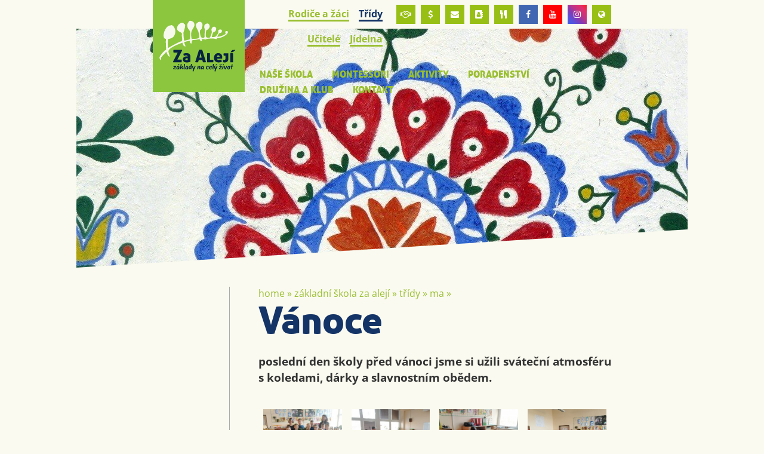

--- FILE ---
content_type: text/html; charset=utf-8
request_url: https://www.zszaaleji.cz/vanoce-1580416239
body_size: 11575
content:
<!doctype html><!-- icard: bootstraplayout3 -->
<!--[if lt IE 7 ]> <html class="ie6"> <![endif]-->
<!--[if IE 7 ]>    <html class="ie7"> <![endif]-->
<!--[if IE 8 ]>    <html class="ie8"> <![endif]-->
<!--[if IE 9 ]>    <html class="ie9"> <![endif]-->
<!--[if (gt IE 9)|!(IE)]><!--> <html lang="cs"> <!--<![endif]-->
<head>
    <meta charset="utf-8" />
    <meta http-equiv="Content-Type" content="text/html; charset=utf-8" />
    <meta name="generator" content="icard.cz platform | www.icard.cz | Bootstrap 3.3.2" />

    <title>Vánoce - Základní škola Za Alejí</title>
    <link rel="shortcut icon" href="https://www.zszaaleji.cz/cardskins/bs3.zaaleji2018/favicon.ico" />
    <meta name="description" content="poslední den školy před vánoci jsme si užili sváteční atmosféru s koledami, dárky a slavnostním obědem." />
    <meta name="keywords" content="" />
    <meta property="og:title" content="Vánoce - Základní škola Za Alejí" />
    <meta property="og:type" content="website" />
    <meta property="og:description" content="poslední den školy před vánoci jsme si užili sváteční atmosféru s koledami, dárky a slavnostním obědem." />
    <meta property="og:url" content="https://www.zszaaleji.cz/vanoce-1580416239" />
    <meta property="og:image" content="/cardfiles/card-14869/card-20936/img/thumbs/707bcec779606565c0f17d559e5213aa.jpg" />
    <script src="https://www.zszaaleji.cz/js/icardcore.min.js"></script>
    <script src="https://www.zszaaleji.cz/rfw/twitter.bootstrap/3.3.2/js/bootstrap.min.js"></script>
    <link href="https://www.zszaaleji.cz/rfw/twitter.bootstrap/3.3.2/css/bootstrap.min.css" rel="stylesheet" />
    <link href="https://www.zszaaleji.cz/rfw/twitter.bootstrap/3.3.2/icard.bootstrap.css" rel="stylesheet" />
    <meta name="viewport" content="width=device-width, initial-scale=1, maximum-scale=1" />
    <script type="text/javascript">head.ready(function() { head.test((head.browser.ie && parseFloat(head.browser.version) < 9),['https://www.zszaaleji.cz/js/respond.min.js'],[],function() {});});</script>
    <link rel="stylesheet" href="https://www.zszaaleji.cz/css/icardcore.min.css?20260114" />
    <script src="https://www.zszaaleji.cz/js/vue/3.2.45/vue.prod.js"></script>
    <script src="https://www.zszaaleji.cz/js/iconify/1.0.7/iconify-icon.min.js"></script>
    
    <link rel="stylesheet" href="https://www.zszaaleji.cz/cardskins/bs3.zaaleji2018/_layout_trida/template.css?20260114" />
    

    <!-- STYLES --->
<link rel="stylesheet" type="text/css" media="screen" href="https://www.zszaaleji.cz/cardskins/bs3.zaaleji2018/_temp/cssloader-8a604a68fa80-default.css?1633410624" id="tempcss" />
    <script>window.dataLayer = [];</script>
<!-- head codes start -->
<!-- head codes end --></head>
<body data-lang="" class="page-14869 page-14876 page-14878 page-14984 page-20936 " id="page-20936" >
<!-- body codes start -->
<!-- body codes end -->
<div id="wrapper">
	<div class="zs-container">
		<div id="header">
			<div class="core-overlay headerimage">
				<div class="fullfill">
    <div class="w-snippet" id="snippet-widget-topbg-widgetsnippet">
                    
	


<div class="componentImageWrapper" id="snippet-widget-topbg-image-header-image">

</div>
						<img src="/cardfiles/card-14869/card-14984/img/ornament-3a883ad1f2d26b0.jpg" />
	
	


    </div>
    				</div>
			</div>
			<svg xmlns="http://www.w3.org/2000/svg" viewBox="0 0 100 100" preserveAspectRatio="none">
				<polygon fill="#FAFAF0" points="0,100 100,0 100,100" />
			</svg>
			<div class="core-row core-relative">
				<div class="core-col content " data-flex="3/4">
					<div class="core-row pullitup">
						<div class="core-col" data-flex="1/5" data-flex-xs="1/3">
							<a href="/"><img src="https://www.zszaaleji.cz/cardskins/bs3.zaaleji2018/img/zaaleji_logo2026.svg" alt="Za Alejí - Základní škola Uherské Hradiště" /></a>
						</div>
						<div class="core-col" data-flex="4/5" data-flex-xs="2/3">
							<div class="core-row">
								<div id="topmenu" class="core-col">





    

<div id="snippet-menu-fastmenu-menu">
		<div class="component-item componentMenu" id="componentMenu_fastmenu">
			

			<ul class=""><li id="menuid-14877" class="nth1 first haschild"><a href="/rodice-a-zaci"><span class="mpart1">Rodiče a žáci</span> </a></li><li id="menuid-14878" class="nth2 active haschild"><a href="/tridy"><span class="mpart1">Třídy</span> </a></li><li id="menuid-15593" class="nth3 haschild"><a href="/ucitele"><span class="mpart1">Učitelé</span> </a></li><li id="menuid-14880" class="nth4 last"><a href="/jidelni-listek"><span class="mpart1">Jídelna</span> </a></li></ul>
		</div>



</div>								</div>
								<div>
    <div class="w-snippet" id="snippet-persistentWidget-headlinks-widgetsnippet">
                    

<div class="social-icons">
        <a class="" rel="_blank" href="https://www.schranka-duvery.cz/schranka/cf2b1c89?uvod" title="schránka důvěry"><i class="fa fa-handshake-o"></i></a>
        <a class="" rel="_blank" href="https://www.skolniprogram.cz/login" title="školní pokladna"><i class="fa fa-usd"></i></a>
        <a class="" rel="_blank" href="https://portal.office.com/" title="office 365"><i class="fa fa-envelope"></i></a>
        <a class="" rel="_blank" href="https://znamky.zszaaleji.cz:4443/webznamky/next/login.aspx" title="žákovská knížka"><i class="fa fa-address-book"></i></a>
        <a class="" rel="_blank" href="https://strava.zszaaleji.cz:8443" title="objednávky obědů"><i class="fa fa-cutlery"></i></a>
        <a class="icon-facebook" rel="_blank" href="https://www.facebook.com/profile.php?id=61555743879354" title="Facebook ZŠ Za Alejí"><i class="fa fa-facebook"></i></a>
        <a class="icon-youtube" rel="_blank" href="https://www.youtube.com/channel/UCL5Fy-AM9UpXJ384ZDK4rvQ" title="Youtube ZŠ Za Alejí"><i class="fa fa-youtube"></i></a>
        <a class="icon-instagram" rel="_blank" href="https://www.instagram.com/zs_zaaleji/" title="Instagram"><i class="fa fa-instagram"></i></a>
        <a class="" rel="_blank" href="/erasmus-1674113997" title="Erasmus +"><i class="fa fa-globe"></i></a>
</div>



    </div>
    								</div>
							</div>
							<div class="mainmenu">
    <div class="w-snippet" id="snippet-widget-menu-widgetsnippet">
                    

<div class="menu-responsive-white">
	<a data-menu-open="menu_1" class="mrbtnopen">menu <i class="fa fa-bars"></i></a>
	<div id="menu_1" class="menu-responsive">
		<a href="" data-menu-close="menu_1" class="mrbtnclose"><i class="fa fa-close"></i></a>	
		<div class="menu-responsive-in">
			<div class="mobilefastmenu">





    

<div id="snippet-widget-menu-menu-fastmenu-menu">
		<div class="component-item componentMenu" id="componentMenu_fastmenu">
			

			<ul class=""><li id="menuid-14877" class="nth1 first haschild"><a href="/rodice-a-zaci"><span class="mpart1">Rodiče a žáci</span> </a></li><li id="menuid-14878" class="nth2 active haschild"><a href="/tridy"><span class="mpart1">Třídy</span> </a></li><li id="menuid-15593" class="nth3 haschild"><a href="/ucitele"><span class="mpart1">Učitelé</span> </a></li><li id="menuid-14880" class="nth4 last"><a href="/jidelni-listek"><span class="mpart1">Jídelna</span> </a></li></ul>
		</div>



</div>				<hr />
			</div>





    

<div id="snippet-widget-menu-menu-mainmenumenu_1-menu">
		<div class="component-item componentMenu" id="componentMenu_mainmenumenu_1">
			

			<ul class=""><li id="menuid-14870" class="nth1 first haschild"><a href="/nase-skola"><span class="mpart1">Naše škola</span> </a></li><li id="menuid-14871" class="nth2 haschild"><a href="/montessori-vyuka"><span class="mpart1">Montessori</span> </a></li><li id="menuid-14872" class="nth3 haschild"><a href="/aktivity-skoly"><span class="mpart1">Aktivity</span> </a></li><li id="menuid-14873" class="nth4 haschild"><a href="/skolni-poradenstvi"><span class="mpart1">Poradenství</span> </a></li><li id="menuid-14874" class="nth5 haschild"><a href="/druzina-a-klub"><span class="mpart1">Družina a klub</span> </a></li><li id="menuid-14875" class="nth6 last"><a href="/kontakty"><span class="mpart1">Kontakt</span> </a></li></ul>
		</div>



</div>		</div>
	</div>
</div>


    </div>
    							</div>
						</div>

					</div>
				</div>
			</div>
		</div>
		<div id="content">
			<div class="core-row core-relative">
				<div class="core-col content" data-flex="3/4">
					<div class="core-row pagelayoutcontent" data-flex="reverse">
						<div class="core-col" data-flex="5/6">
							<div id="pagecontent">


    

<div class="component-item componentNavigator breadcrumb" id="componentNavigator_mainnav">
    <a href="zaaleji">Home</a> <span class="divider">&raquo;</span>                <a class="navitem" href="zaaleji">Základní škola Za Alejí</a>
        <span class="divider">&raquo;</span>
                <a class="navitem" href="tridy">Třídy</a>
        <span class="divider">&raquo;</span>
                <a class="navitem" href="m1">MA</a>
        <span class="divider">&raquo;</span>
                <strong class="navitem">Vánoce</strong>
        
</div>
								<h1 class="bluetext">Vánoce</h1>
								<p class="perex"><big><strong>poslední den školy před vánoci jsme si užili sváteční atmosféru s koledami, dárky a slavnostním obědem.</strong></big></p>
								<div class="lightbluetext">



<div class="">
    <div class="componentContainer ">

                    <div class="container-item item" id="default-item-1">




    


<div id="snippet-container-default-images-e24064bb74b0c189119995dab594c413-images"><div class="component-item componentImages" id="componentImages_e24064bb74b0c189119995dab594c413">



        <div class="row" id="gallery-componentImages_e24064bb74b0c189119995dab594c413" >
            <div class="col-md-3" data-id="707bcec779606565c0f17d559e5213aa.jpg">
                <div class="gallitem">
                
                    <a title="" id="gi5941392a884f556c4adb674e544c798b" href="/cardfiles/card-14869/card-20936/img/707bcec779606565c0f17d559e5213aa.jpg"  data-format="box" class="fullfill" data-autosize="box">
                            <img src="/cardfiles/card-14869/card-20936/img/thumbs/707bcec779606565c0f17d559e5213aa.jpg" alt="" title="" />
                    </a>
                </div>
            </div>


            <div class="col-md-3" data-id="f4d0b526fbbf91cc9bfd036f2a53ff54.jpg">
                <div class="gallitem">
                
                    <a title="" id="gi893b6ca1dbecab990a96bcfe9129de4a" href="/cardfiles/card-14869/card-20936/img/f4d0b526fbbf91cc9bfd036f2a53ff54.jpg"  data-format="box" class="fullfill" data-autosize="box">
                            <img src="/cardfiles/card-14869/card-20936/img/thumbs/f4d0b526fbbf91cc9bfd036f2a53ff54.jpg" alt="" title="" />
                    </a>
                </div>
            </div>


            <div class="col-md-3" data-id="6f977d072a4d56f975274c34d25fa735.jpg">
                <div class="gallitem">
                
                    <a title="" id="gi905ca5232ee207cf000898c0b224d7da" href="/cardfiles/card-14869/card-20936/img/6f977d072a4d56f975274c34d25fa735.jpg"  data-format="box" class="fullfill" data-autosize="box">
                            <img src="/cardfiles/card-14869/card-20936/img/thumbs/6f977d072a4d56f975274c34d25fa735.jpg" alt="" title="" />
                    </a>
                </div>
            </div>


            <div class="col-md-3" data-id="600d5188069fcc3787bbdcbc74abcb56.jpg">
                <div class="gallitem">
                
                    <a title="" id="gie76e70373305fd9f88cb078c6ad6b35f" href="/cardfiles/card-14869/card-20936/img/600d5188069fcc3787bbdcbc74abcb56.jpg"  data-format="box" class="fullfill" data-autosize="box">
                            <img src="/cardfiles/card-14869/card-20936/img/thumbs/600d5188069fcc3787bbdcbc74abcb56.jpg" alt="" title="" />
                    </a>
                </div>
            </div>


            <div class="col-md-3" data-id="f595e92fe0814f18ba5590fda03ed969.jpg">
                <div class="gallitem">
                
                    <a title="" id="gid471aef077194584a0754b5f4e6f86cf" href="/cardfiles/card-14869/card-20936/img/f595e92fe0814f18ba5590fda03ed969.jpg"  data-format="box" class="fullfill" data-autosize="box">
                            <img src="/cardfiles/card-14869/card-20936/img/thumbs/f595e92fe0814f18ba5590fda03ed969.jpg" alt="" title="" />
                    </a>
                </div>
            </div>


            <div class="col-md-3" data-id="9b18d56178ce78d9f0a870aef1e20e31.jpg">
                <div class="gallitem">
                
                    <a title="" id="gi752517c5993cdd9fe96ed8ab872b1a28" href="/cardfiles/card-14869/card-20936/img/9b18d56178ce78d9f0a870aef1e20e31.jpg"  data-format="box" class="fullfill" data-autosize="box">
                            <img src="/cardfiles/card-14869/card-20936/img/thumbs/9b18d56178ce78d9f0a870aef1e20e31.jpg" alt="" title="" />
                    </a>
                </div>
            </div>


            <div class="col-md-3" data-id="07bbf16a8d90a262028abd1a29f2c6ce.jpg">
                <div class="gallitem">
                
                    <a title="" id="gi67e642aebd16e8fcc9b00713e58e414f" href="/cardfiles/card-14869/card-20936/img/07bbf16a8d90a262028abd1a29f2c6ce.jpg"  data-format="box" class="fullfill" data-autosize="box">
                            <img src="/cardfiles/card-14869/card-20936/img/thumbs/07bbf16a8d90a262028abd1a29f2c6ce.jpg" alt="" title="" />
                    </a>
                </div>
            </div>


            <div class="col-md-3" data-id="e36ccaea3f7706b72d3ae330b2e6bbd2.jpg">
                <div class="gallitem">
                
                    <a title="" id="gie0ae76648b32f2a768e1b38960aea79c" href="/cardfiles/card-14869/card-20936/img/e36ccaea3f7706b72d3ae330b2e6bbd2.jpg"  data-format="box" class="fullfill" data-autosize="box">
                            <img src="/cardfiles/card-14869/card-20936/img/thumbs/e36ccaea3f7706b72d3ae330b2e6bbd2.jpg" alt="" title="" />
                    </a>
                </div>
            </div>


            <div class="col-md-3" data-id="9b22825a7b509016c400e0aa50c7fc6a.jpg">
                <div class="gallitem">
                
                    <a title="" id="gi87054c519487e860981cf034f04001f7" href="/cardfiles/card-14869/card-20936/img/9b22825a7b509016c400e0aa50c7fc6a.jpg"  data-format="box" class="fullfill" data-autosize="box">
                            <img src="/cardfiles/card-14869/card-20936/img/thumbs/9b22825a7b509016c400e0aa50c7fc6a.jpg" alt="" title="" />
                    </a>
                </div>
            </div>


            <div class="col-md-3" data-id="4173dce67adb7442457518329b085d66.jpg">
                <div class="gallitem">
                
                    <a title="" id="gi158f8b58561b0377f52e049b66cafddd" href="/cardfiles/card-14869/card-20936/img/4173dce67adb7442457518329b085d66.jpg"  data-format="box" class="fullfill" data-autosize="box">
                            <img src="/cardfiles/card-14869/card-20936/img/thumbs/4173dce67adb7442457518329b085d66.jpg" alt="" title="" />
                    </a>
                </div>
            </div>


        </div>




</div>


<script>
    ICARD.imagefullfill();
</script>
</div>                    </div>
    </div>
</div>

								</div>
															</div>
						</div>
						<div class="core-col" data-flex="1/6">
							<div id="sidemenu">





    

<div id="snippet-menu-sidemenu-menu">
		<div class="component-item componentMenu" id="componentMenu_sidemenu">
		    
		</div>



</div>							</div>
						</div>
					</div>
					
				</div>
			</div>
		</div>


	</div>
	
	<div class="footerhead">
		<svg xmlns="http://www.w3.org/2000/svg" viewBox="0 0 100 100" preserveAspectRatio="none">
			<polygon fill="#9ABE2F" points="0,100 100,0 100,100" />
		</svg>
	</div>
	<div id="footer">
		<div class="zs-container">
			<div class="core-row core-relative">
				<div class="core-col content " data-flex="3/4">


					<div class="core-row footerline footerfastcontact">
						<div class="core-col" data-flex="1/3"></div>
						<div class="core-col" data-flex="2/3">
							<div class="core-row">
								<div class="core-col fofastmenu" data-flex="1/3">





    

<div id="snippet-menu-footer1-menu">
		<div class="component-item componentMenu" id="componentMenu_footer1">
			

			<ul class=""><li id="menuid-14877" class="nth1 first haschild"><a href="/rodice-a-zaci"><span class="mpart1">Rodiče a žáci</span> </a></li><li id="menuid-14878" class="nth2 active haschild"><a href="/tridy"><span class="mpart1">Třídy</span> </a></li><li id="menuid-15593" class="nth3 haschild"><a href="/ucitele"><span class="mpart1">Učitelé</span> </a></li><li id="menuid-14880" class="nth4 last"><a href="/jidelni-listek"><span class="mpart1">Jídelna</span> </a></li></ul>
		</div>



</div>									<div class="social-icons">
										<a class="icon-facebook" rel="_blank" href="https://www.facebook.com/profile.php?id=61555743879354"><i class="fa fa-facebook"></i></a>
										<a class="icon-youtube" rel="_blank" href="https://www.youtube.com/user/skolaZaAleji"><i class="fa fa-youtube"></i></a>
										<a class="icon-instagram" rel="_blank" href="https://www.instagram.com/zs_zaaleji/"><i class="fa fa-instagram"></i></a>
									</div>
								</div>
								<div class="core-col fofastmenu strongmenu" data-flex="1/3">





    

<div id="snippet-menu-footer2-menu">
		<div class="component-item componentMenu" id="componentMenu_footer2">
			

			<ul class=""><li id="menuid-14870" class="nth1 first haschild"><a href="/nase-skola"><span class="mpart1">Naše škola</span> </a></li><li id="menuid-14871" class="nth2 haschild"><a href="/montessori-vyuka"><span class="mpart1">Montessori</span> </a></li><li id="menuid-14872" class="nth3 haschild"><a href="/aktivity-skoly"><span class="mpart1">Aktivity</span> </a></li><li id="menuid-14873" class="nth4 haschild"><a href="/skolni-poradenstvi"><span class="mpart1">Poradenství</span> </a></li><li id="menuid-14874" class="nth5 haschild"><a href="/druzina-a-klub"><span class="mpart1">Družina a klub</span> </a></li><li id="menuid-14875" class="nth6 last"><a href="/kontakty"><span class="mpart1">Kontakt</span> </a></li></ul>
		</div>



</div>								</div>
								<div class="core-col" data-flex="1/3">
									<p><strong>Kancelář školy</strong><br />tel.: 572 432 900 / <a href="mailto:info@zszaaleji.cz">info@zszaaleji.cz</a></p>
									<p><strong>Školní jídelna</strong><br />tel.: 572 432 925 / <a href="mailto:jidelna@zszaaleji.cz">jidelna@zszaaleji.cz</a></p>
									<p><a href="/kontakty">Další kontakty</a></p>
								</div>
							</div>
						</div>
					</div>

									</div>
			</div>
		</div>
	</div>

	<div id="footerlogos">
		<div class="zs-container">
			<div class="core-row core-relative">
								<div class="core-col content text-center" data-flex="1/1">




    


<div id="snippet-persistentImages-foogall-images"><div class="component-item componentImages" id="componentImages_foogall">



        <div class="row" id="gallery-componentImages_foogall" >
            <div class="col-md-2" data-id="de0e9a8d414fcd15d7aea2504d301365.png">
                <div class="gallitem">
                
                    <a title="" id="gic2ffb74b6fedbf38156753584be9ed56" href="http://www.msmt.cz/" onclick="window.open(this.href); return false;"  data-format="none" >
                            <img src="/cardfiles/card-14869/img/thumbs/de0e9a8d414fcd15d7aea2504d301365.png" alt="" title="" />
                    </a>
                </div>
            </div>


            <div class="col-md-2" data-id="931b2061b6981793f3b8366c202a1db2.png">
                <div class="gallitem">
                
                    <a title="Město Uherské Hradiště" id="giba00d23fc74f317fe8e889944cfdf630" href="http://www.mesto-uh.cz/" onclick="window.open(this.href); return false;"  data-format="none" >
                            <img src="/cardfiles/card-14869/img/thumbs/931b2061b6981793f3b8366c202a1db2.png" alt="Město Uherské Hradiště" title="Město Uherské Hradiště" />
                    </a>
                </div>
            </div>


            <div class="col-md-2" data-id="e008dd6c2e9bc0bcf7b161c3d12796b9.png">
                <div class="gallitem">
                
                    <a title="Škola pro demokracii" id="gi28ebc171c909a426721df436aabee84b" href="http://www.skolaprodemokracii.cz" onclick="window.open(this.href); return false;"  data-format="none" >
                            <img src="/cardfiles/card-14869/img/thumbs/e008dd6c2e9bc0bcf7b161c3d12796b9.png" alt="Škola pro demokracii" title="Škola pro demokracii" />
                    </a>
                </div>
            </div>


            <div class="col-md-2" data-id="5afbc98447a84a2695012a7219a6aa51.png">
                <div class="gallitem">
                
                    <a title="trvalá obnova školy" id="gicb1c3eb397f01d31fcb1bd3ff9a340c8" href="http://www.trvalaobnovaskoly.cz/" onclick="window.open(this.href); return false;"  data-format="none" >
                            <img src="/cardfiles/card-14869/img/thumbs/5afbc98447a84a2695012a7219a6aa51.png" alt="trvalá obnova školy" title="trvalá obnova školy" />
                    </a>
                </div>
            </div>


            <div class="col-md-2" data-id="ab766251a74489c695df45c4bd0ae3ec.png">
                <div class="gallitem">
                
                    <a title="cirkus" id="gi99dca028a39968afa34b8ba1a23a2f46" href="http://www.circushappykids.com/index.htm" onclick="window.open(this.href); return false;"  data-format="none" >
                            <img src="/cardfiles/card-14869/img/thumbs/ab766251a74489c695df45c4bd0ae3ec.png" alt="cirkus" title="cirkus" />
                    </a>
                </div>
            </div>


            <div class="col-md-2" data-id="erasmus-3a153860814e170.webp">
                <div class="gallitem">
                
                    <a title="" id="gi00470aeb54c032c8b4e390faebf7e066" href="/erasmus-1674113997" onclick="window.open(this.href); return false;"  data-format="none" >
                            <img src="/cardfiles/card-14869/img/thumbs/erasmus-3a153860814e170.webp" alt="" title="" />
                    </a>
                </div>
            </div>


            <div class="col-md-2" data-id="eu-3a153860814d5f0.webp">
                <div class="gallitem">
                
                    <a title="" id="gid919c6bd6468d412386e944e3ca82918" href="/eu-penize" onclick="window.open(this.href); return false;"  data-format="none" >
                            <img src="/cardfiles/card-14869/img/thumbs/eu-3a153860814d5f0.webp" alt="" title="" />
                    </a>
                </div>
            </div>


            <div class="col-md-2" data-id="msmt-3a153860814e270.webp">
                <div class="gallitem">
                
                    <a title="" id="gid07c9ed02ab0ef3b1f9d141eee1a1665" href="/eu-penize" onclick="window.open(this.href); return false;"  data-format="none" >
                            <img src="/cardfiles/card-14869/img/thumbs/msmt-3a153860814e270.webp" alt="" title="" />
                    </a>
                </div>
            </div>


        </div>




</div>


<script>
    ICARD.imagefullfill();
</script>
</div>				</div>
			</div>
		</div>
	</div>
	<div id="footerbottom">
		<div class="zs-container">
			<div class="core-row core-relative">
				<div class="core-col content text-center" data-flex="1/1">
								<a href="/prohlaseni-o-pristupnosti">Prohlášení o přístupnosti</a>, realizace webu <a href="http://www.icard.cz">icard.cz</a> | design: Bob Stránský
				</div>
			</div>
		</div>
	</div>
    <div class="w-snippet" id="snippet-persistentWidget-websitepopup-widgetsnippet">
                    
<style>
#popup-topic {
  position: fixed;
  z-index: 9999;
  max-width: 400px;
  height: auto;
  bottom: 3rem;
  right: 3rem;
  transition: all 0.6s ease;
}
@media (max-width: 767px) {
  #popup-topic {
    left: 0;
    bottom: 0;
    right: 0;
    width: 100%;
    max-width: 100%;
  }
}
#popup-topic .popup-topic-content {
  box-shadow: 0px 0px 32px rgba(0, 0, 0, 0.3);
  padding: 2.2rem 2.2rem 1.8rem;
  text-align: left;
  border-radius: 20px;
  overflow: hidden;
  background: linear-gradient(135deg, #C74C2A 0%, #FF6B6B 100%);
  color: #fff;
  border: 4px solid rgba(255, 255, 255, 0.9);
  transform-origin: center;
  transition: all 0.3s ease;
}

#popup-topic:hover {
  transform: scale(1.1) translateY(-10px) rotate(-2deg);
  transition: all 0.6s ease;
}

@media (max-width: 767px) {
  #popup-topic .popup-topic-content {
    border-radius: 0;
  }
}

#popup-topic .popup-topic-content a {
  text-decoration: none;
  color: #fff;
  transition: all 0.2s ease;
  position: relative;
}

#popup-topic .popup-topic-content a:hover {
  color: #FFE66D;
  text-shadow: 0 0 8px rgba(255, 230, 109, 0.5);
}

#popup-topic .popup-topic-content .popup-topic-title {
  text-align: left;
  text-transform: uppercase;
  font-weight: 800;
  text-shadow: 2px 2px 4px rgba(0,0,0,0.2);
  font-size: 22px;
  letter-spacing: 1px;
  color: #FFF;
}

#popup-topic .popup-topic-content .popup-topic-desc {
  margin: 10px 0 0px 0;
  text-align: left;
  line-height: 160%;
  opacity: 0.95;
  font-size: 18px;
  text-shadow: 1px 1px 2px rgba(0,0,0,0.1);
  color: #FFF;
}

#popup-topic .popup-topic-content .popup-topic-button {
  margin-top: 1.2rem;
  padding: 10px 20px;
  background: rgba(255,255,255,0.25);
  border-radius: 30px;
  transition: all 0.3s ease;
  font-size: 18px;
  font-weight: 600;
  border: 2px solid rgba(255,255,255,0.3);
  box-shadow: 0 4px 12px rgba(0,0,0,0.1);
  color: #fff;
}

#popup-topic .popup-topic-content .popup-topic-button:hover {
  background: rgba(255,255,255,0.35);
  transform: translateY(-3px);
  box-shadow: 0 6px 16px rgba(0,0,0,0.15);
  border-color: rgba(255,255,255,0.5);
  color: #fff;
}

#popup-topic .popup-btn {
  position: absolute;
  padding: 10px;
  line-height: 100%;
  color: #fff;
  opacity: 0.9;
  transition: all 0.3s ease;
  text-shadow: 1px 1px 2px rgba(0,0,0,0.2);
}

#popup-topic .popup-btn:hover {
  opacity: 1;
  transform: scale(1.1);
  text-shadow: 2px 2px 4px rgba(0,0,0,0.3);
}

#popup-topic .popup-btn.popup-btn-close {
  top: 0px;
  right: 5px;
  color: #fff;
  position: absolute;
  font-size: 32px;
}

body .loginpanel {
  bottom: 0;
  right: 0;
}

a.icardloginbtn {
  opacity: 0;
  transition: opacity 0.3s ease;
}
a.icardloginbtn:hover {
  opacity: 1;
  border-bottom-left-radius: 0;
  border-bottom-right-radius: 0;
}


#popup-topic .popup-btn.popup-btn-go {
  bottom: 0px;
  right: 0px;
}
.popup-edit-btn {
  position: fixed;
  overflow: hidden;
  bottom: 100px;
  right: 0px;
  z-index: 1002;
  width: 45px;
  height: 40px;
  line-height: 40px;
  background-color: #333;
  color: white;
  font-size: 22px;
  text-align: center;
  border-top-left-radius: 20px;
  border-bottom-left-radius: 20px;
  opacity: 1;
  box-shadow: 0 0 1px rgba(255, 255, 255, 0.1);
  transform: translateX(5px);
  transition: opacity 300ms, background 300ms, color 300ms, transform 300ms;
}
.popup-edit-btn .widgetMenu {
  display: none !important;
}
.popup-edit-btn .settings-icon {
  position: relative;
  bottom: 1px;
}
.popup-edit-btn:hover {
  color: white;
  transform: translateX(0px);
  opacity: 1;
}
@media (max-width: 767px) {
  .popup-edit-btn {
    display: none;
  }
}
.popup-topic-content {
  -webkit-animation: popupanimation 700ms linear both;
  animation: popupanimation 700ms linear both;
}
@-webkit-keyframes popupanimation {
  0%,
  100% {
    -webkit-transform: translateX(0%);
    transform: translateX(0%);
    -webkit-transform-origin: 50% 50%;
    transform-origin: 50% 50%;
  }
  15% {
    -webkit-transform: translateX(-30px) rotate(-6deg);
    transform: translateX(-30px) rotate(-6deg);
  }
  30% {
    -webkit-transform: translateX(15px) rotate(6deg);
    transform: translateX(15px) rotate(6deg);
  }
  45% {
    -webkit-transform: translateX(-15px) rotate(-3.6deg);
    transform: translateX(-15px) rotate(-3.6deg);
  }
  60% {
    -webkit-transform: translateX(9px) rotate(2.4deg);
    transform: translateX(9px) rotate(2.4deg);
  }
  75% {
    -webkit-transform: translateX(-6px) rotate(-1.2deg);
    transform: translateX(-6px) rotate(-1.2deg);
  }
}
@keyframes popupanimation {
  0%,
  100% {
    -webkit-transform: translateX(0%);
    transform: translateX(0%);
    -webkit-transform-origin: 50% 50%;
    transform-origin: 50% 50%;
  }
  15% {
    -webkit-transform: translateX(-30px) rotate(-6deg);
    transform: translateX(-30px) rotate(-6deg);
  }
  30% {
    -webkit-transform: translateX(15px) rotate(6deg);
    transform: translateX(15px) rotate(6deg);
  }
  45% {
    -webkit-transform: translateX(-15px) rotate(-3.6deg);
    transform: translateX(-15px) rotate(-3.6deg);
  }
  60% {
    -webkit-transform: translateX(9px) rotate(2.4deg);
    transform: translateX(9px) rotate(2.4deg);
  }
  75% {
    -webkit-transform: translateX(-6px) rotate(-1.2deg);
    transform: translateX(-6px) rotate(-1.2deg);
  }
}

</style>











    </div>
    <!-- Global site tag (gtag.js) - Google Analytics -->
<script async src="https://www.googletagmanager.com/gtag/js?id=UA-91470127-13"></script>
<script>
  window.dataLayer = window.dataLayer || [];
  function gtag(){ dataLayer.push(arguments);}
  gtag('js', new Date());

  gtag('config', 'UA-91470127-13');
</script>

<script>
head.ready(function() {
	/*$('#pagecontent p,#pagecontent img,#pagecontent li,#pagecontent h1,#pagecontent h2,#pagecontent h3').each(function() {
      $(this).addClass('wow fadeInUp').attr('data-wow-duration','.6s').attr('data-wow-delay','.2s');
    });*/
    /*
 	$('#header .fullfill img').each(function() {
      $(this).addClass('wow fadeInUp').attr('data-wow-duration','.6s').attr('data-wow-delay','.1s');
    });

    
    
    $('.fullfill').each(function() {
      $(this).addClass('wow fadeIn').attr('data-wow-duration','2s').attr('data-wow-delay','.6s');
    });
    
    $('p,blockquote,li').each(function() {
      $(this).addClass('wow fadeInUp').attr('data-wow-duration','1s').attr('data-wow-delay','.8s');
    });

    $('.core-icon,.componentImageThumb').each(function() {
      $(this).addClass('wow fadeInUp').attr('data-wow-duration','1s').attr('data-wow-delay','.4s');
    });*/
});
</script>

<link rel="stylesheet" href="https://www.zszaaleji.cz/cardskins/bs3.zaaleji2018/extras/wow/animate.css" />
<script src="https://www.zszaaleji.cz/cardskins/bs3.zaaleji2018/extras/wow/wow.min.js"></script>
<script>
head.ready(function() {
	new WOW().init();
});
</script>
</div>    <!-- 1768414437 -->

    <!-- JAVASCRIPTS LOADER START 1768414437 -->
<div id="snippet--js">    <script src="/cardskins/bs3.zaaleji2018/templates/componentWidget/menu_responsive/default.js"></script><!-- js [_33d1d0eb00219f8030e598f738b9b024] -->
</div>    <!-- JAVASCRIPTS LOADER END -->


    <div class="loginpanel">
            <a rel="nofollow" class="icardloginbtn" title="Přihlásit se do administrace" href="/auth/login/vanoce-1580416239?backlink=vanoce-1580416239"></a>
    </div>

        <!--[if lte IE 6]>
    <div id="ie-message">
      POZOR! používáte zastaralý internetový prohlížeč! Z bezpečnostních důvodů je nutné jej aktualizovat na novější <a href="https://windows.microsoft.com/cs-cz/internet-explorer/download-ie" target="_new">IE</a>, <a href="https://www.getfirefox.com" target="_new">Firefox</a> nebo <a href="https://www.google.com/intl/cs/chrome/" target="_new">Chrome</a>.
    </div>
    <![endif]-->
    <!-- ADDITIONAL --><div id="snippet--additionalContent"></div>
<link rel="stylesheet" href="/cookie/ob/cookieconsent.css" media="print" onload="this.media='all'" />
<script defer src="/cookie/ob/cookieconsent.js?v21"></script>
<div id="cm-cookie-change">
    <a data-cc="c-settings"><span>Změnit nastavení cookies</span></a>
</div>
<style>
#cm-cookie-change {
    background-color: #fff;
    color:#333;
    text-align: center;
    font-size:14px;
    padding: 10px;
    cursor: pointer;
}
</style>
<script>
    const cookieConsentStat = false;
</script>
<script>
        // obtain plugin
        var cc = '';
        window.addEventListener('load', function(){

            // obtain plugin
            cc = initCookieConsent();

            // run plugin with your configuration
            cc.run({
                current_lang: 'cs',
                autoclear_cookies: true,                   // default: false
                page_scripts: true,                        // default: false

                // mode: 'opt-in'                          // default: 'opt-in'; value: 'opt-in' or 'opt-out'
                // delay: 0,                               // default: 0
                auto_language: 'document',                      // default: null; could also be 'browser' or 'document'
                // autorun: true,                          // default: true
                force_consent: false,                   // default: false
                // hide_from_bots: true,                   // default: true
                // remove_cookie_tables: false             // default: false
                cookie_name: 'cc_cookie2',               // default: 'cc_cookie'
                cookie_expiration: 30,                 // default: 182 (days)
                // cookie_necessary_only_expiration: 182   // default: disabled
                // cookie_domain: location.hostname,       // default: current domain
                // cookie_path: '/',                       // default: root
                // cookie_same_site: 'Lax',                // default: 'Lax'
                // use_rfc_cookie: false,                  // default: false
                // revision: 0,                            // default: 0
                gui_options: {
                    consent_modal: {
                        layout: 'cloud',                    // box,cloud,bar
                        position: 'bottom center',          // bottom,middle,top + left,right,center
                        transition: 'zoom'                 // zoom,slide
                    },
                    settings_modal: {
                        layout: 'box',                      // box,bar
                        position: 'left',                   // right,left (available only if bar layout selected)
                        transition: 'zoom'                 // zoom,slide
                    }
                },
                onFirstAction: function(user_preferences, cookie){
                    // callback triggered only once on the first accept/reject action
                    if (cookieConsentStat) {
                        fetch('/cookie/hit.php', {
                            method: 'POST',
                            headers: { 'Content-Type': 'application/json' },
                            body: JSON.stringify({ cookie: cookie, preferences: user_preferences })
                        });
                    }
                },

                onAccept: function (cookie) {

                },

                onChange: function (cookie, changed_categories) {
                    // callback triggered when user changes preferences after consent has already been given
                    if (cookieConsentStat) {
                        fetch('/cookie/hit.php', {
                            method: 'POST',
                            headers: { 'Content-Type': 'application/json' },
                            body: JSON.stringify({ cookie: cookie, categories: changed_categories })
                        });
                    }
                },

                languages: {
                    'cs': {
                        consent_modal: {
                            title: 'Používáme cookies',
                            description: 'Tato stránka používá cookies, což jsou malé textové soubory, které se ukládají do vašeho zařízení při procházení těchto webových stránek. Tyto soubory slouží k různým účelům, jako například pro zapamatování vašich přihlašovacích údajů nebo pro zlepšení uživatelského zážitku na našich stránkách. Máte možnost změnit své nastavení a odmítnout některé typy cookies. <button type="button" data-cc="c-settings" class="cc-link">Upravit nastavení</button>',
                            primary_btn: {
                                text: 'Přijmout vše',
                                role: 'accept_all'              // 'accept_selected' or 'accept_all'
                            },
                            secondary_btn: {
                                text: 'Odmítnout vše',
                                role: 'accept_necessary'        // 'settings' or 'accept_necessary'
                            }
                        },
                        settings_modal: {
                            title: 'Nastavení cookies',
                            save_settings_btn: 'Uložit nastavení',
                            accept_all_btn: 'Přijmout vše',
                            reject_all_btn: 'Odmítnout vše',
                            close_btn_label: 'Zavřít',
                            cookie_table_headers: [
                                {col1: 'Název'},
                                {col2: 'Doména'},
                                {col3: 'Expirace'},
                                {col4: 'Popis'}
                            ],
                            blocks: [
                                {
                                    title: 'Používání cookies',
                                    description: 'Tato stránka používá cookies, což jsou malé textové soubory, které se ukládají do vašeho zařízení při procházení těchto webových stránek. Tyto soubory slouží k různým účelům, jako například pro zapamatování vašich přihlašovacích údajů nebo pro zlepšení uživatelského zážitku na našich stránkách. Máte možnost změnit své nastavení a odmítnout některé typy cookies.'
                                }, {
                                    title: 'Nezbytně nutné cookies',
                                    description: 'Tyto cookies zabezpečují správné fungování naší stránky, jedná se například o uživatelské nastavení stránky.',
                                    toggle: {
                                        value: 'necessary',
                                        enabled: true,
                                        readonly: true          // cookie categories with readonly=true are all treated as "necessary cookies"
                                    }
                                }, {
                                    title: 'Analytické cookies',
                                    description: 'Tyto cookies umožňují sledovat a zaznamenávat informace o tom, jak návštěvníci používají webové stránky. Informace o počtu návštěv, trvání návštěv, počtu stránek apod. Tato data nám pomáhají vylepšovat webové stránky tak, aby byly pro návštěvníky přínosnější a přitažlivější.',
                                    toggle: {
                                        value: 'analytics',     // your cookie category
                                        enabled: false,
                                        readonly: false
                                    },
                                    cookie_table: [             // list of all expected cookies
                                        {
                                            col1: '^_ga',       // match all cookies starting with "_ga"
                                            col2: `${window.location.hostname}`,
                                            col3: '2 roky',
                                            col4: '...',
                                            is_regex: true
                                        },
                                        {
                                            col1: '_gid',
                                            col2: `${window.location.hostname}`,
                                            col3: '1 den',
                                            col4: '...',
                                        },
                                    ]
                                }, {
                                    title: 'Marketingové cookies',
                                    description: 'Tyto cookies používáme k lepšímu cílení reklam a slouží také k vyhodnocení účinnosti reklamních kampaní.',
                                    toggle: {
                                        value: 'targeting',
                                        enabled: false,
                                        readonly: false
                                    },
                                    cookie_table: [             // list of all expected cookies
                                        {
                                            col1: '_fbp',       // match all cookies starting with "_ga"
                                            col2: `${window.location.hostname}`,
                                            col3: '2 roky',
                                            col4: '...',
                                            is_regex: true
                                        },
                                        {
                                            col1: '_fbc',
                                            col2: `${window.location.hostname}`,
                                            col3: '1 den',
                                            col4: '...',
                                        },
                                    ]
                                }
                            ]
                        }
                    },
                    'sk': {
                        consent_modal: {
                            title: 'Používame cookies',
                            description: 'Táto stránka používa cookies, čo sú malé textové súbory, ktoré sa ukladajú do vášho zariadenia pri prehliadaní týchto webových stránok. Tieto súbory slúžia na rôzne účely, ako napríklad na zapamätanie vašich prihlasovacích údajov alebo na zlepšenie užívateľského zážitku na našich stránkach. Máte možnosť zmeniť svoje nastavenia a odmietnuť niektoré typy cookies. <button type="button" data-cc="c-settings" class="cc-link">Vlastné nastavenie</button>',
                            primary_btn: {
                                text: 'Prijmúť všetko',
                                role: 'accept_all'              // 'accept_selected' or 'accept_all'
                            },
                            secondary_btn: {
                                text: 'Odmietnuť všetko',
                                role: 'accept_necessary'        // 'settings' or 'accept_necessary'
                            }
                        },
                        settings_modal: {
                            title: 'Nastavenie cookies',
                            save_settings_btn: 'Uložiť nastavenie',
                            accept_all_btn: 'Prijmúť všetko',
                            reject_all_btn: 'Odmietnuť všetko',
                            close_btn_label: 'Zavrieť',
                            cookie_table_headers: [
                                {col1: 'Názov'},
                                {col2: 'Doména'},
                                {col3: 'Expirácia'},
                                {col4: 'Popis'}
                            ],
                            blocks: [
                                {
                                    title: 'Používame cookies',
                                    description: 'Táto stránka používa cookies, čo sú malé textové súbory, ktoré sa ukladajú do vášho zariadenia pri prehliadaní týchto webových stránok. Tieto súbory slúžia na rôzne účely, ako napríklad na zapamätanie vašich prihlasovacích údajov alebo na zlepšenie užívateľského zážitku na našich stránkach. Máte možnosť zmeniť svoje nastavenia a odmietnuť niektoré typy cookies.'
                                }, {
                                    title: 'Nutné súbory cookies',
                                    description: 'Niektoré súbory cookie sú vyžadované, aby bola zabezpečená základná funkčnosť. Bez týchto cookies nebude web fungovať správne. V predvolenom nastavení sú povolené a nemôžu byť zakázané.',
                                    toggle: {
                                        value: 'necessary',
                                        enabled: true,
                                        readonly: true          // cookie categories with readonly=true are all treated as "necessary cookies"
                                    }
                                }, {
                                    title: 'Analytické cookies',
                                    description: 'Tieto cookies umožňujú sledovať a zaznamenávať informácie o tom, ako návštevníci používajú webové stránky. Informácie o počte návštev, trvaní návštev, počte stránok a pod. Tieto dáta nám pomáhajú vylepšovať webové stránky tak, aby boli pre návštevníkov prínosnejšie a príťažlivejšie.',
                                    toggle: {
                                        value: 'analytics',     // your cookie category
                                        enabled: false,
                                        readonly: false
                                    },
                                    cookie_table: [             // list of all expected cookies
                                        {
                                            col1: '^_ga',       // match all cookies starting with "_ga"
                                            col2: `${window.location.hostname}`,
                                            col3: '2 roky',
                                            col4: '...',
                                            is_regex: true
                                        },
                                        {
                                            col1: '_gid',
                                            col2: `${window.location.hostname}`,
                                            col3: '1 deň',
                                            col4: '...',
                                        },
                                    ]
                                }, {
                                    title: 'Marketingové cookies',
                                    description: 'Tieto cookies používame na lepšie zacielenie reklám a slúžia tiež na vyhodnotenie účinnosti reklamných kampaní.',
                                    toggle: {
                                        value: 'targeting',
                                        enabled: false,
                                        readonly: false
                                    },
                                    cookie_table: [             // list of all expected cookies
                                        {
                                            col1: '_fbp',       // match all cookies starting with "_ga"
                                            col2: `${window.location.hostname}`,
                                            col3: '2 roky',
                                            col4: '...',
                                            is_regex: true
                                        },
                                        {
                                            col1: '_fbc',
                                            col2: `${window.location.hostname}`,
                                            col3: '1 deň',
                                            col4: '...',
                                        },
                                    ]
                                }
                            ]
                        }
                    },
                    'en': {
                        consent_modal: {
                            title: 'We use cookies',
                            description: 'This site uses cookies, which are small text files that are stored on your device when you browse this website. These files are used for various purposes, such as to remember your login information or to improve the user experience on our site. You have the option to change your settings and refuse some types of cookies. <button type="button" data-cc="c-settings" class="cc-link">Edit Settings</button>',
                            primary_btn: {
                                text: 'Accept all',
                                role: 'accept_all'              // 'accept_selected' or 'accept_all'
                            },
                            secondary_btn: {
                                text: 'Reject all',
                                role: 'accept_necessary'        // 'settings' or 'accept_necessary'
                            }
                        },
                        settings_modal: {
                            title: 'Cookie preferences',
                            save_settings_btn: 'Save settings',
                            accept_all_btn: 'Accept all',
                            reject_all_btn: 'Reject all',
                            close_btn_label: 'Close',
                            cookie_table_headers: [
                                {col1: 'Name'},
                                {col2: 'Domain'},
                                {col3: 'Expiration'},
                                {col4: 'Description'}
                            ],
                            blocks: [
                                {
                                    title: 'We use cookies',
                                    description: 'This site uses cookies, which are small text files that are stored on your device when you browse this website. These files are used for various purposes, such as to remember your login information or to improve the user experience on our site. You have the option to change your settings and refuse some types of cookies.'
                                }, {
                                    title: 'Strictly necessary cookies',
                                    description: 'These cookies are essential for the proper functioning of my website. Without these cookies, the website would not work properly.',
                                    toggle: {
                                        value: 'necessary',
                                        enabled: true,
                                        readonly: true          // cookie categories with readonly=true are all treated as "necessary cookies"
                                    }
                                }, {
                                    title: 'Analytical cookies',
                                    description: 'These cookies are used to collect information about how visitors use my website. Information about the number of visits, the duration of visits, the number of pages and so on. This data helps us to improve the website so that it is more useful and attractive to visitors.',
                                    toggle: {
                                        value: 'analytics',     // your cookie category
                                        enabled: false,
                                        readonly: false
                                    },
                                    cookie_table: [             // list of all expected cookies
                                        {
                                            col1: '^_ga',       // match all cookies starting with "_ga"
                                            col2: `${window.location.hostname}`,
                                            col3: '2 years',
                                            col4: '...',
                                            is_regex: true
                                        },
                                        {
                                            col1: '_gid',
                                            col2: `${window.location.hostname}`,
                                            col3: '1 day',
                                            col4: '...',
                                        }
                                    ]
                                }, {
                                    title: 'Marketing cookies',
                                    description: 'These cookies are used to display personalized advertisements to visitors. These cookies are also used to evaluate the effectiveness of advertising campaigns.',
                                    toggle: {
                                        value: 'targeting',
                                        enabled: false,
                                        readonly: false
                                    },
                                    cookie_table: [             // list of all expected cookies
                                        {
                                            col1: '_fbp',       // match all cookies starting with "_ga"
                                            col2: `${window.location.hostname}`,
                                            col3: '2 years',
                                            col4: '...',
                                            is_regex: true
                                        },
                                        {
                                            col1: '_fbc',
                                            col2: `${window.location.hostname}`,
                                            col3: '1 day',
                                            col4: '...',
                                        },
                                    ]
                                }
                            ]
                        }
                    },
                    'hr': {
                        consent_modal: {
                            title: 'Koristimo kolačiće',
                            description: 'Ova stranica koristi kolačiće, koji su mali tekstualni datoteke koje se pohranjuju na vašem uređaju kada pregledate ovu web stranicu. Ove datoteke se koriste za različite svrhe, kao što su zapamćivanje vaših podataka za prijavu ili poboljšanje korisničkog iskustva na našoj stranici. Imate mogućnost promijeniti svoje postavke i odbiti neke vrste kolačića. <button type="button" data-cc="c-settings" class="cc-link">Uredi postavke</button>',
                            primary_btn: {
                                text: 'Prihvati sve',
                                role: 'accept_all'              // 'accept_selected' or 'accept_all'
                            },
                            secondary_btn: {
                                text: 'Odbij sve',
                                role: 'accept_necessary'        // 'settings' or 'accept_necessary'
                            }
                        },
                        settings_modal: {
                            title: 'Postavke kolačića',
                            save_settings_btn: 'Spremi postavke',
                            accept_all_btn: 'Prihvati sve',
                            reject_all_btn: 'Odbij sve',
                            close_btn_label: 'Zatvori',
                            cookie_table_headers: [
                                {col1: 'Naziv'},
                                {col2: 'Domena'},
                                {col3: 'Ističe'},
                                {col4: 'Opis'}
                            ],
                            blocks: [
                                {
                                    title: 'Koristimo kolačiće',
                                    description: 'Ova stranica koristi kolačiće, koji su mali tekstualni datoteke koje se pohranjuju na vašem uređaju kada pregledate ovu web stranicu. Ove datoteke se koriste za različite svrhe, kao što su zapamćivanje vaših podataka za prijavu ili poboljšanje korisničkog iskustva na našoj stranici. Imate mogućnost promijeniti svoje postavke i odbiti neke vrste kolačića.',
                                }, {
                                    title: 'Kolačići koji su nužni za rad stranice',
                                    description: 'Ovi kolačići su nužni za rad stranice i ne mogu se isključiti.',
                                    toggle: {
                                        value: 'necessary',
                                        enabled: true,
                                        readonly: true          // cookie categories with readonly=true are all treated as "necessary cookies"
                                    }
                                }, {
                                    title: 'Analitički kolačići',
                                    description: 'Ovi se kolačići koriste za prikupljanje informacija o tome kako posjetitelji koriste moju web stranicu. Podaci o broju posjeta, trajanju posjeta, broju stranica i sl. Ovi nam podaci pomažu poboljšati web stranicu kako bi bila korisnija i privlačnija posjetiteljima.',
                                    toggle: {
                                        value: 'analytics',     // your cookie category
                                        enabled: false,
                                        readonly: false
                                    },
                                    cookie_table: [             // list of all expected cookies
                                        {
                                            col1: '^_ga',       // match all cookies starting with "_ga"
                                            col2: `${window.location.hostname}`,
                                            col3: '2 years',
                                            col4: '...',
                                            is_regex: true
                                        },
                                        {
                                            col1: '_gid',
                                            col2: `${window.location.hostname}`,
                                            col3: '1 day',
                                            col4: '...',
                                        }
                                    ]
                                }, {
                                    title: 'Marketinški kolačići',
                                    description: 'Ovi se kolačići koriste za prikazivanje prilagođenih oglasa posjetiteljima. Ovi se kolačići također koriste za procjenu učinkovitosti reklamnih kampanja.',
                                    toggle: {
                                        value: 'targeting',
                                        enabled: false,
                                        readonly: false
                                    },
                                    cookie_table: [             // list of all expected cookies
                                        {
                                            col1: '_fbp',       // match all cookies starting with "_ga"
                                            col2: `${window.location.hostname}`,
                                            col3: '2 godine',
                                            col4: '...',
                                            is_regex: true
                                        },
                                        {
                                            col1: '_fbc',
                                            col2: `${window.location.hostname}`,
                                            col3: '1 dan',
                                            col4: '...',
                                        },
                                    ]
                                }
                            ]
                        }
                    },
                    'de': {
                        consent_modal: {
                            title: 'Wir verwenden Cookies',
                            description: 'Diese Website verwendet Cookies, die kleine Textdateien sind, die auf Ihrem Gerät gespeichert werden, wenn Sie diese Website besuchen. Diese Dateien werden für verschiedene Zwecke verwendet, z. B. um Ihre Anmeldeinformationen zu speichern oder um die Benutzererfahrung auf unserer Website zu verbessern. Sie haben die Möglichkeit, Ihre Einstellungen zu ändern und einige Arten von Cookies abzulehnen. <button type="button" data-cc="c-settings" class="cc-link">Einstellungen bearbeiten</button>',
                            primary_btn: {
                                text: 'Alle akzeptieren',
                                role: 'accept_all'              // 'accept_selected' or 'accept_all'
                            },
                            secondary_btn: {
                                text: 'Alle ablehnen',
                                role: 'accept_necessary'        // 'settings' or 'accept_necessary'
                            }
                        },
                        settings_modal: {
                            title: 'Cookie-Einstellungen',
                            save_settings_btn: 'Einstellungen speichern',
                            accept_all_btn: 'Alle akzeptieren',
                            reject_all_btn: 'Alle ablehnen',
                            close_btn_label: 'Schließen',
                            cookie_table_headers: [
                                {col1: 'Name'},
                                {col2: 'Domain'},
                                {col3: 'Ablaufdatum'},
                                {col4: 'Beschreibung'}
                            ],
                            blocks: [
                                {
                                    title: 'Wir verwenden Cookies',
                                    description: 'Diese Website verwendet Cookies, die kleine Textdateien sind, die auf Ihrem Gerät gespeichert werden, wenn Sie diese Website besuchen. Diese Dateien werden für verschiedene Zwecke verwendet, z. B. um Ihre Anmeldeinformationen zu speichern oder um die Benutzererfahrung auf unserer Website zu verbessern. Sie haben die Möglichkeit, Ihre Einstellungen zu ändern und einige Arten von Cookies abzulehnen.'
                                }, {
                                    title: 'Notwendige Cookies',
                                    description: 'Diese Cookies sind für die ordnungsgemäße Funktion meiner Website unerlässlich. Ohne diese Cookies würde die Website nicht ordnungsgemäß funktionieren.',
                                    toggle: {
                                        value: 'necessary',
                                        enabled: true,
                                        readonly: true          // cookie categories with readonly=true are all treated as "necessary cookies"
                                    }
                                }, {
                                    title: 'Analytische Cookies',
                                    description: 'Diese Cookies werden verwendet, um Informationen darüber zu sammeln, wie Besucher meine Website nutzen. Informationen über die Anzahl der Besuche, die Dauer der Besuche, die Anzahl der Seiten usw. Diese Daten helfen uns, die Website zu verbessern, damit sie für die Besucher nützlicher und attraktiver ist.',
                                    toggle: {
                                        value: 'analytics',     // your cookie category
                                        enabled: false,
                                        readonly: false
                                    },
                                    cookie_table: [             // list of all expected cookies
                                        {
                                            col1: '^_ga',       // match all cookies starting with "_ga"
                                            col2: `${window.location.hostname}`,
                                            col3: '2 years',
                                            col4: '...',
                                            is_regex: true
                                        },
                                        {
                                            col1: '_gid',
                                            col2: `${window.location.hostname}`,
                                            col3: '1 day',
                                            col4: '...',
                                        }
                                    ]
                                }, {
                                    title: 'Marketing Cookies',
                                    description: 'Diese Cookies werden verwendet, um Informationen über Ihre Interessen zu sammeln, um Ihnen personalisierte Werbung anzuzeigen. Diese Cookies werden auch verwendet, um die Anzahl der Besuche und die Wirkung von Werbekampagnen zu messen.',
                                    toggle: {
                                        value: 'targeting',
                                        enabled: false,
                                        readonly: false
                                    },
                                    cookie_table: [             // list of all expected cookies
                                        {
                                            col1: '_fbp',       // match all cookies starting with "_ga"
                                            col2: `${window.location.hostname}`,
                                            col3: '2 years',
                                            col4: '...',
                                            is_regex: true
                                        },
                                        {
                                            col1: '_fbc',
                                            col2: `${window.location.hostname}`,
                                            col3: '1 day',
                                            col4: '...',
                                        },
                                    ]
                                }
                            ]
                        }
                    },
                    
                }
            });
        });
    </script><div id="snippet--dispatchers"><!-- events: none -->
<script>if(cc && typeof cc.updateScripts === 'function'){cc.updateScripts();}</script></div></body>
</html>


--- FILE ---
content_type: text/css
request_url: https://www.zszaaleji.cz/cardskins/bs3.zaaleji2018/_layout_trida/template.css?20260114
body_size: -227
content:
@import "../template.css"